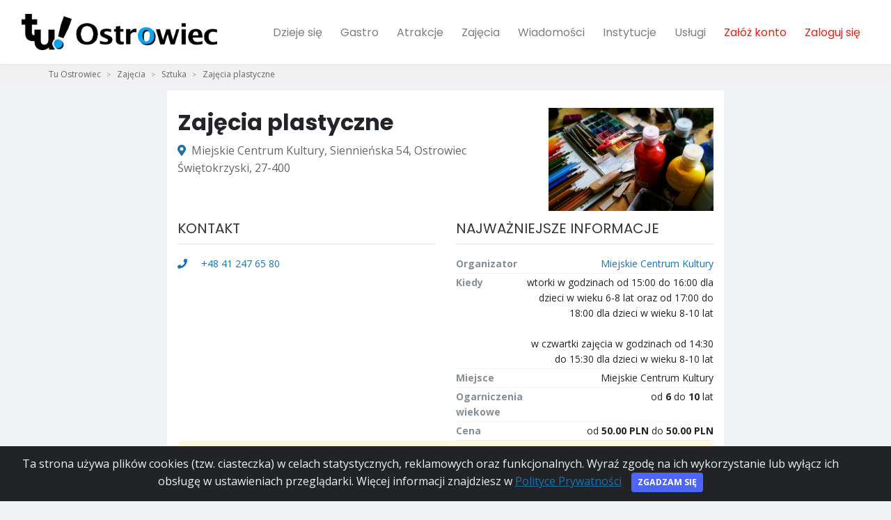

--- FILE ---
content_type: text/html; charset=utf-8
request_url: https://tuostrowiec.pl/zajecia/zajecia-plastyczne,593
body_size: 6163
content:
<!DOCTYPE html>
<html lang="pl">
  <head>
    
      <!-- Google tag (gtag.js) -->
<script async src="https://www.googletagmanager.com/gtag/js?id=G-8001X0W96R"></script>
<script>
  window.dataLayer = window.dataLayer || [];
  function gtag(){dataLayer.push(arguments);}
  gtag('js', new Date());

  gtag('config', 'G-8001X0W96R');
</script>

<!--<script async src="https://pagead2.googlesyndication.com/pagead/js/adsbygoogle.js?client=ca-pub-6070683619390983"
     crossorigin="anonymous"></script>-->
    

    <meta charset="utf-8">
    <meta http-equiv="X-UA-Compatible" content="IE=edge">
    <title>Zajęcia plastyczne - </title>
    <meta name="description" content="Zajęcia poprowadzi Marlena Kot, która posiada tytuł magistra sztuki ze specjalnością grafika warsztatowa. Przez lata związana była z kieleckim Domem …">
    <meta name="viewport" content="width=device-width, initial-scale=1">
    <meta name="robots" content="all,follow">
    <link rel="preconnect" href="https://fonts.googleapis.com">
    <link rel="preconnect" href="https://fonts.gstatic.com">
    <link rel="preconnect" href="https://use.fontawesome.com">
    <link rel="preconnect" href="https://www.google-analytics.com">
    <link rel="preconnect" href="https://connect.facebook.net">

    <link rel="shortcut icon" href="/media/xsites/site/favicon/2022/miasto_favicon.png">
    <link href="https://tuostrowiec.pl/zajecia/zajecia-plastyczne,593" rel="canonical">
    
        <link href="https://fonts.googleapis.com/css?family=Open+Sans:300,400,600,700|Ubuntu:300,400,600,700|Poppins:300,400,600,700&display=swap"
              rel="stylesheet">
    
    <link href="https://fonts.googleapis.com/icon?family=Material+Icons|Material+Icons+Outlined" rel="stylesheet">
    <link href="/static/css/all.a63d64ebfc51.css" rel="stylesheet" type="text/css" media="all" />
    
      <link href="/static/css/tuostrowiec.1bf1b7d1c775.css" rel="stylesheet" type="text/css" media="all" />
    

    <!-- Tweaks for older IEs--><!--[if lt IE 9]>
        <script src="https://oss.maxcdn.com/html5shiv/3.7.3/html5shiv.min.js"></script>
        <script src="https://oss.maxcdn.com/respond/1.4.2/respond.min.js"></script><![endif]-->
    <!-- Font Awesome CSS-->

    <link rel="stylesheet" href="https://use.fontawesome.com/releases/v5.11.1/css/all.css" integrity="sha384-IT8OQ5/IfeLGe8ZMxjj3QQNqT0zhBJSiFCL3uolrGgKRuenIU+mMS94kck/AHZWu" crossorigin="anonymous">
    <link href="https://fonts.googleapis.com/icon?family=Material+Icons" rel="stylesheet">

    

    
      <meta property="og:url"           content="https://tuostrowiec.pl/zajecia/zajecia-plastyczne,593" />
      <meta property="og:type"          content="website" />
      <meta property="og:title" content="Zajęcia plastyczne - " />
      <meta property="og:description" content="Zajęcia poprowadzi Marlena Kot, która posiada tytuł magistra sztuki ze specjalnością grafika warsztatowa. Przez lata związana była z kieleckim Domem …" />
      <meta property="og:image" content="https://tuostrowiec.pl/media/activities/photos/2022/09/24/22/11.jpeg" />

      

    
    

    

  
    <script type="application/ld+json">
    {
      "@context": "https://schema.org",
      "@type": "BreadcrumbList",
      "itemListElement": [{"@type":"ListItem","position":1,"name":"Zajęcia","item":"https://tuostrowiec.pl/zajecia/"},{"@type":"ListItem","position":2,"name":"Sztuka","item":"https://tuostrowiec.pl/zajecia/sztuka/"},{"@type":"ListItem","position":3,"name":"Zajęcia plastyczne","item":"https://tuostrowiec.pl/zajecia/zajecia-plastyczne,593"}]
    }
    </script>
  
  
    
  
  <script>
    
  </script>
  </head>

  <body data-autocomplete-url="/szukaj/autocomplete/" class="">
    
      
        <div id="fb-root"></div>
        <script async defer crossorigin="anonymous" src="https://connect.facebook.net/pl_PL/sdk.js#xfbml=1&version=v4.0"></script>
      
      
        
<header class="header">
  <nav class="navbar navbar-expand-lg fixed-top shadow navbar-light bg-white">
    <div class="container-fluid">
      <div class="d-flex align-items-center">
        <a href="/" class="navbar-brand py-1" title="Strona główna">
          <img src="/media/xsites/site/logo/2022/Logo_w_1_linii_alfa_Ostrowiec__ze_zmianami.png" alt="Tu Ostrowiec">
        </a>
      </div>
      <button type="button" data-toggle="collapse" data-target="#navbarCollapse" aria-controls="navbarCollapse" aria-expanded="false" aria-label="Toggle navigation" class="navbar-toggler navbar-toggler-right"><i class="fa fa-bars"></i></button>
      <!-- Navbar Collapse -->
      <div id="navbarCollapse" class="collapse navbar-collapse">
        <ul class="navbar-nav ml-auto">
          

          
          <li class="nav-item">
             <a href="/dzieje-sie/" aria-haspopup="false" aria-expanded="false" class="nav-link " title="Dzieje się">Dzieje się</a>
          </li>
          

          
          <li class="nav-item">
            <a href="/gastro/" aria-haspopup="false" aria-expanded="false" class="nav-link " title="Gastro">Gastro</a>
          </li>
          

          
          <li class="nav-item">
            <a href="/atrakcje/" aria-haspopup="false" aria-expanded="false" class="nav-link " title="Atrakcje">Atrakcje</a>
          </li>
          

          
          <li class="nav-item">
            <a href="/zajecia/" aria-haspopup="false" aria-expanded="false" class="nav-link " title="Atrakcje">Zajęcia</a>
          </li>
          

          
          <li class="nav-item">
            <a href="/wiadomosci/" aria-haspopup="false" aria-expanded="false" class="nav-link " title="Wiadomości">Wiadomości</a>
          </li>
          

          
          <li class="nav-item">
            <a href="/instytucje/" aria-haspopup="false" aria-expanded="false" class="nav-link " title="Instytucje">Instytucje</a>
          </li>
          

          

          
          <li class="nav-item">
            <a href="/uslugi/" aria-haspopup="false" aria-expanded="false" class="nav-link " title="Usługi">Usługi</a>
          </li>
          

          

          <li class="nav-item dropdown" id="me" data-url="/me"></li>
        </ul>
      </div>
    </div>
  </nav>
</header>


      
      
      
        
          <div style="background-color: #f1f1f1;">
  <div class="container">
    <nav aria-label="breadcrumb">
      <ol class="breadcrumb">
        <li class="breadcrumb-item "><a href="/" title="Tu Ostrowiec">Tu Ostrowiec</a></li>
        
          <li class="breadcrumb-item  " >
            <a href="/zajecia/" title="Zajęcia">Zajęcia</a>
          </li>
        
          <li class="breadcrumb-item  " >
            <a href="/zajecia/sztuka/" title="Sztuka">Sztuka</a>
          </li>
        
          <li class="breadcrumb-item active  d-none d-sm-block" aria-current="page">
            <a href="/zajecia/zajecia-plastyczne,593" title="Zajęcia plastyczne">Zajęcia plastyczne</a>
          </li>
        
      </ol>
    </nav>
  </div>
</div>

        
      
      
  <div class="b web_details" data-l="web_details"></div>


  
    

  <div class="container">
    <div class="row">
      <div id="activity-details" class="col-sm-8 offset-sm-2">
        <div class="content">
        
          <div class="row margin-top-10">
          
            <div class="col-sm-8">
              <h1>Zajęcia plastyczne</h1>
              <p class="location"><i class="fa-map-marker-alt fas mr-2"></i>Miejskie Centrum Kultury, Siennieńska 54, Ostrowiec Świętokrzyski, 27-400</p>
            </div>
            
              <div class="col-sm-4">
                <img src="/media/cache/27/ce/27ce803848613493b0410e0d9117e0d6.jpg" alt="Zajęcia plastyczne" class="img-fluid"/>
              </div>
            
          
          </div>
        
        <div class="row margin-top-10">
          <div class="col-sm-6 flex-order-2">
              <h2 class="title">Najważniejsze informacje</h2>
              <table class="table text-sm mb-0">
                <tr>
                  <th class="pl-0 border-0 text-muted">Organizator</th>
                  <td class="pr-0 text-right border-0"><a href="/atrakcje/miejskie-centrum-kultury,1442" class="text-tbgblue" title="Miejskie Centrum Kultury">Miejskie Centrum Kultury</a></td>
                </tr>

                
                  <tr>
                    <th class="pl-0 border-0 text-muted">Kiedy</th>
                    <td class="pr-0 text-right border-0">wtorki w godzinach od 15:00 do 16:00 dla dzieci w wieku 6-8 lat oraz od 17:00 do 18:00 dla dzieci w wieku 8-10 lat<br><br>w czwartki zajęcia w godzinach od 14:30 do 15:30 dla dzieci w wieku 8-10 lat</td>
                  </tr>
                
                <tr>
                  <th class="pl-0 border-0 text-muted">Miejsce</th>
                  <td class="pr-0 text-right border-0">
                    Miejskie Centrum Kultury
                  </td>
                </tr>
                
                  <tr>
                    <th class="pl-0 border-0 text-muted">Ogarniczenia wiekowe</th>
                    <td class="pr-0 text-right border-0">od <strong>6</strong> do <strong>10</strong> lat</td>
                  </tr>
                
                
                  <tr>
                    <th class="pl-0 border-0 text-muted">Cena</th>
                    <td class="pr-0 text-right border-0">
                      
                        od <strong>50.00 PLN</strong> do <strong>50.00 PLN</strong>
                      
                    </td>
                  </tr>
                
              </table>
          </div>
          <div class="col-sm-6 flex-order-1">
            <h2 class="title">Kontakt</h2>
            <ul class="list-unstyled mb-4">
              
                <li><a href="tel:+48 41 247 65 80" class="text-tbgblue text-sm text-description-none" title="Telefon"><i class="fa fa-phone mr-3"></i> +48 41 247 65 80</a></li>
              
              
              
              
              
            </ul>
          </div>
        </div>
        <div role="alert" class="alert alert-warning"><small>Uwaga! Staramy się aby informacje były aktualne, ale przed podjęciem decyzji zapytaj organizatora o szczegóły.</small></div>

        
          <div class="font-weight-light">
            <p>Zajęcia poprowadzi Marlena Kot, która posiada tytuł magistra sztuki ze specjalnością grafika warsztatowa. Przez lata związana była z kieleckim Domem Kultury ZAMECZEK, w którym zajmowała się krzewieniem kultury wśród dzieci i młodzieży realizując wiele pasjonujących projektów plastycznych. Obecnie rozwija się w wielu dziedzinach sztuki wszechstronnie rozbudowując warsztat i umiejętności. Jej pasją jest, obok grafiki, ilustracja. Ulubionymi technikami pracy są akwarela, linoryt, akwaforta, akwatinta oraz różnego rodzaju techniki mieszane. </p>
<p>Koszt zajęć plastycznych wynosi 50 złotych za 1 osobę. Zapisy pod numerem telefonu 41 247 65 80 w godzinach od 8:00 do 15:30</p>
            
              <div class="keywords">
                
                    zajęcia plastyczne
                
              </div>
            
          </div>
          
        
        
          
        
      </div>
      </div> 
    </div>
  </div>
  

    <div class="container" id="feed">
    <div class="row">
      <div class="col d-none d-md-block d-lg-block d-xl-block">
      </div>
      <div class="col-12 col-xs-12 col-sm-12 col-md-8 col-lg-8 col-xl-8">
          
              <div class="card card-item-activity">
  
  <div class="card-body card-body">
    <div class="card-title card-title">
      <div>
        <h5><a href="/zajecia/aktywny-senior,639" title="Aktywny Senior 2023">Aktywny Senior 2023</a></h5>
        
    <span class="tags">
        
        <span class="badge badge-pill" style="background-color: #ffb600; color: #222222">zajęcia</span>
        
        <span class="badge badge-pill" style="background-color: #DCDCDC; color: #222222">sport</span>
        
        <span class="badge badge-pill" style="background-color: #DCDCDC; color: #222222">inne</span>
        
    </span>

      </div>
      
    </div>
    <span class="text-muted"></span>
    <p class="card-text">
      
      
        <span class="text-muted"><a href="/zajecia/aktywny-senior,639" title="Aktywny Senior 2023">Zobacz szczegóły</a></span>
      
    </p>

  </div>
  <a href="/zajecia/aktywny-senior,639" class="tile-link" title="Aktywny Senior 2023"></a>

</div>
          
              <div class="card card-item-activity">
  
  <div class="card-body card-body">
    <div class="card-title card-title">
      <div>
        <h5><a href="/zajecia/taekwondo,635" title="Taekwondo">Taekwondo</a></h5>
        
    <span class="tags">
        
        <span class="badge badge-pill" style="background-color: #ffb600; color: #222222">zajęcia</span>
        
        <span class="badge badge-pill" style="background-color: #DCDCDC; color: #222222">sport</span>
        
        <span class="badge badge-pill" style="background-color: #DCDCDC; color: #222222">sztuki walki</span>
        
    </span>

      </div>
      
        <img src="/media/cache/5d/07/5d0769562ff478098bafc935fef98893.jpg" class="card-img-thumbnail" alt="Taekwondo" />
      
    </div>
    <span class="text-muted">Osiedle Stawki 35</span>
    <p class="card-text">
      
      
        <span class="text-muted"><a href="/zajecia/taekwondo,635" title="Taekwondo">Zobacz szczegóły</a></span>
      
    </p>

  </div>
  <a href="/zajecia/taekwondo,635" class="tile-link" title="Taekwondo"></a>

</div>
          
              <div class="card card-item-activity">
  
  <div class="card-body card-body">
    <div class="card-title card-title">
      <div>
        <h5><a href="/zajecia/nauka-plywania,634" title="Nauka pływania">Nauka pływania</a></h5>
        
    <span class="tags">
        
        <span class="badge badge-pill" style="background-color: #ffb600; color: #222222">zajęcia</span>
        
        <span class="badge badge-pill" style="background-color: #DCDCDC; color: #222222">sport</span>
        
        <span class="badge badge-pill" style="background-color: #DCDCDC; color: #222222">na basenie</span>
        
    </span>

      </div>
      
        <img src="/media/cache/76/c7/76c7a7c8bb4aaf8867d61e94cf55d197.jpg" class="card-img-thumbnail" alt="Nauka pływania" />
      
    </div>
    <span class="text-muted"></span>
    <p class="card-text">
      
      
        <span class="text-muted"><a href="/zajecia/nauka-plywania,634" title="Nauka pływania">Zobacz szczegóły</a></span>
      
    </p>

  </div>
  <a href="/zajecia/nauka-plywania,634" class="tile-link" title="Nauka pływania"></a>

</div>
          
              <div class="card card-item-activity">
  
  <div class="card-body card-body">
    <div class="card-title card-title">
      <div>
        <h5><a href="/zajecia/pole-dance,633" title="Pole dance">Pole dance</a></h5>
        
    <span class="tags">
        
        <span class="badge badge-pill" style="background-color: #ffb600; color: #222222">zajęcia</span>
        
        <span class="badge badge-pill" style="background-color: #DCDCDC; color: #222222">sport</span>
        
        <span class="badge badge-pill" style="background-color: #DCDCDC; color: #222222">siłownia / fitness</span>
        
    </span>

      </div>
      
        <img src="/media/cache/f8/db/f8dbcb167882b9567e3e4045aac8c656.jpg" class="card-img-thumbnail" alt="Pole dance" />
      
    </div>
    <span class="text-muted">Osiedle Ogrody 28</span>
    <p class="card-text">
      
      
        <span class="text-muted"><a href="/zajecia/pole-dance,633" title="Pole dance">Zobacz szczegóły</a></span>
      
    </p>

  </div>
  <a href="/zajecia/pole-dance,633" class="tile-link" title="Pole dance"></a>

</div>
          
              <div class="card card-item-activity">
  
  <div class="card-body card-body">
    <div class="card-title card-title">
      <div>
        <h5><a href="/zajecia/kickboxing,632" title="Kickboxing">Kickboxing</a></h5>
        
    <span class="tags">
        
        <span class="badge badge-pill" style="background-color: #ffb600; color: #222222">zajęcia</span>
        
        <span class="badge badge-pill" style="background-color: #DCDCDC; color: #222222">sport</span>
        
        <span class="badge badge-pill" style="background-color: #DCDCDC; color: #222222">sztuki walki</span>
        
    </span>

      </div>
      
    </div>
    <span class="text-muted">Osiedle Ogrody 28,</span>
    <p class="card-text">
      
      
        <span class="text-muted"><a href="/zajecia/kickboxing,632" title="Kickboxing">Zobacz szczegóły</a></span>
      
    </p>

  </div>
  <a href="/zajecia/kickboxing,632" class="tile-link" title="Kickboxing"></a>

</div>
          

          <div>
            <a href="/" class="page-link btn btn-block button-cta" style="height: 50px; padding-top: 15px">Zobacz więcej</a>
          </div>
      </div>
      <div class="col col d-none d-md-block d-lg-block d-xl-block">
      </div>
    </div>
  </div>

      
        




  

<footer class="margin-top-30">
  <div class="container top-footer-wrap">
    <div class="row">
      
      <div class="col-sm-3 col-xs-12">
        <div class="font-weight-bold text-uppercase text-dark mb-3 mt-3"></div>
          <ul class="list-unstyled">
            <li><a href="/o-nas" title="O nas">O nas</a>

           
            <li><a href="/dodaj-wydarzenie/" title="Dodaj wydarzenie">Dodaj wydarzenie</a>


          </ul>
      </div>
      <div class="col-sm-2 col-xs-12">
        <div class="font-weight-bold text-uppercase text-dark mb-3 mt-3">Przeglądaj</div>
          <ul class="list-unstyled">
            <li><a href="/dzieje-sie/" title="Dzieje się">Dzieje się</a></li>
            <li><a href="/wiadomosci/" title="Wiadomości">Wiadomości</a></li>
            
            <li><a href="/artykuly/" title="Artykuły">Artykuły</a></li>
          </ul>
      </div>
      <div class="col-sm-2 col-xs-12">
        <div class="font-weight-bold text-uppercase text-dark mb-3 mt-3">Baza</div>
          <ul class="list-unstyled">
            <li><a href="/gastro/" title="Gastro">Gastro</a></li>
            <li><a href="/zajecia/" title="Zajęcia">Zajęcia</a></li>
            <li><a href="/instytucje/" title="Instytucje">Instytucje</a></li>
            
            <li><a href="/uslugi/" title="Usługi">Usługi</a></li>
          </ul>
      </div>
    </div>
  </div>
  <div class="font-weight-light bg-gray-800 text-gray-300">
    <div class="container">
      <div class="row align-items-center">
        <div class="col-md-12 text-center text-md-left">
          <ul class="list-unstyled list-inline bottom-footer">
            <li class="list-inline-item"><p class="text-sm mb-md-0">&copy; 2023 </p></li>
            <li class="list-inline-item"><a href="/polityka-prywatnosci/" class="text-muted text-sm">Polityka Prywatności</a></li>
            <li class="list-inline-item"><a href="/regulamin/" class="text-muted text-sm">Regulamin</a></li>

            

            
          </ul>
        </div>
      </div>
    </div>
  </div>
</footer>


      
    

    <div class="alert alert-dismissible text-center cookiealert" role="alert" style="z-index: 9999;">
      <div class="cookiealert-container">
        Ta strona używa plików cookies (tzw. ciasteczka) w celach statystycznych, reklamowych oraz funkcjonalnych. Wyraź zgodę na ich wykorzystanie lub wyłącz ich obsługę w ustawieniach przeglądarki. Więcej informacji znajdziesz w <a href="/polityka-prywatnosci/" target="_blank" title="Polityka Prywatności">Polityce Prywatności</a>
        <button type="button" class="btn btn-primary btn-sm acceptcookies" aria-label="Close">Zgadzam się</button>
      </div>
    </div>
    <script>var basePath = ''</script>
    <script type="text/javascript" src="/static/js/bottom_all.fb7489a7aa39.js" charset="utf-8"></script>
    

    
    
    
 
    <div id="phonesModal" class="modal" tabindex="-1" role="dialog">
      <div class="modal-dialog modal-dialog-centered" role="document">
        <div class="modal-content">
          <div class="modal-header">
            <h5 class="modal-title"></h5>
            <button type="button" class="close" data-dismiss="modal" aria-label="Close">
              <span aria-hidden="true">&times;</span>
            </button>
          </div>
          <div class="modal-body">
          </div>
        </div>
      </div>
    </div>

    <div id="loginModal" class="modal" tabindex="-1" role="dialog">
      <div class="modal-dialog modal-dialog-centered" role="document">
        <div class="modal-content">
          <div class="modal-header">
            <h5 class="modal-title">Zaloguj się</h5>
            <button type="button" class="close" data-dismiss="modal" aria-label="Close">
              <span aria-hidden="true">&times;</span>
            </button>
          </div>
          <div class="modal-body">
            <p>Aby wykonać tę akcję musisz się zalogować.</p>
          </div>
          <div class="modal-footer">
            <a href="/zaloguj">Zaloguj</a>
            <a href="/zaloz-konto">Zarejestruj</a>
          </div>
        </div>
      </div>
    </div>

    <script>
      $(document).ready(function () {
        $('#big-search-input, #top-search-mobile2').typeahead({minLength: 3},
          {async: true, display: 'name', limit: 20,
            source: function (query, processSync, processAsync) {
              return $.ajax({
                url: "/szukaj/autocomplete/",
                data: { query: query, csrfmiddlewaretoken: "Yo4qY7ndn4DiAbfwSYX6AZdURN40bqdgisH9dZRTcv3egg6kdswTJrY4NOPu2IPp" },
                dataType: "json",
                type: "GET",
                success: function (json) {
                  if (json.length > 0) {
                    processAsync(json);
                  }
                }
              })
            },
            templates: {
              suggestion: function (data) {
                return '<div class="row autocomplete-row"><div class="col-sm-12">'+data.name+'</div></div><div style="clear:both;"></div>';
              }
            }
          });
          $('#big-search-input, #top-search-mobile2').bind('typeahead:select', function(ev, suggestion) {
            location.href = suggestion.href;
          });

        function isValidJson(obj, keys) {
          //console.log(obj);
          if (Object.keys(obj).length === 0) { return false; }
          for (key in keys) {
            if (!key in obj) {
              return false
            }
          }
          return true;
        }

        $(".b").each(function(){
          var $b = $(this);
          var location = $b.attr('data-l');
          $.get("/kon/L/".replace('L', location), function(response){
            console.log(response)
            if (isValidJson(response, ['image_url', 'redirect_url'])) {
              var html = "<a href='"+response["redirect_url"]+"'><img class='img-fluid' src='"+response["image_url"]+"' style='max-height: 350px' /></a>";
              $b.html(html);
              console.log('+b ' + location);
            } else {
              $b.remove();
              console.log('-b ' + location);
            }
          });
        });

        $(".show-numbers").click(function(){
          var $b = $(this);
          $('#phonesModal .modal-title').html($b.attr('data-title'));
          $('#phonesModal .modal-body').html($b.parent().find(".numbers").html());
          $('#phonesModal').modal("show");
        });

        $(".show-number").click(function(){
          var $b = $(this);
          var text = $b.attr('data-nr');
          $b.replaceWith('<a href="tel:'+text+'">' + text + '</a>');
          return false;
        });
      });
    </script>
  <script defer src="https://static.cloudflareinsights.com/beacon.min.js/vcd15cbe7772f49c399c6a5babf22c1241717689176015" integrity="sha512-ZpsOmlRQV6y907TI0dKBHq9Md29nnaEIPlkf84rnaERnq6zvWvPUqr2ft8M1aS28oN72PdrCzSjY4U6VaAw1EQ==" data-cf-beacon='{"version":"2024.11.0","token":"b3a541af437e4ffa85bf0fec7a475a9f","r":1,"server_timing":{"name":{"cfCacheStatus":true,"cfEdge":true,"cfExtPri":true,"cfL4":true,"cfOrigin":true,"cfSpeedBrain":true},"location_startswith":null}}' crossorigin="anonymous"></script>
</body>
</html>
